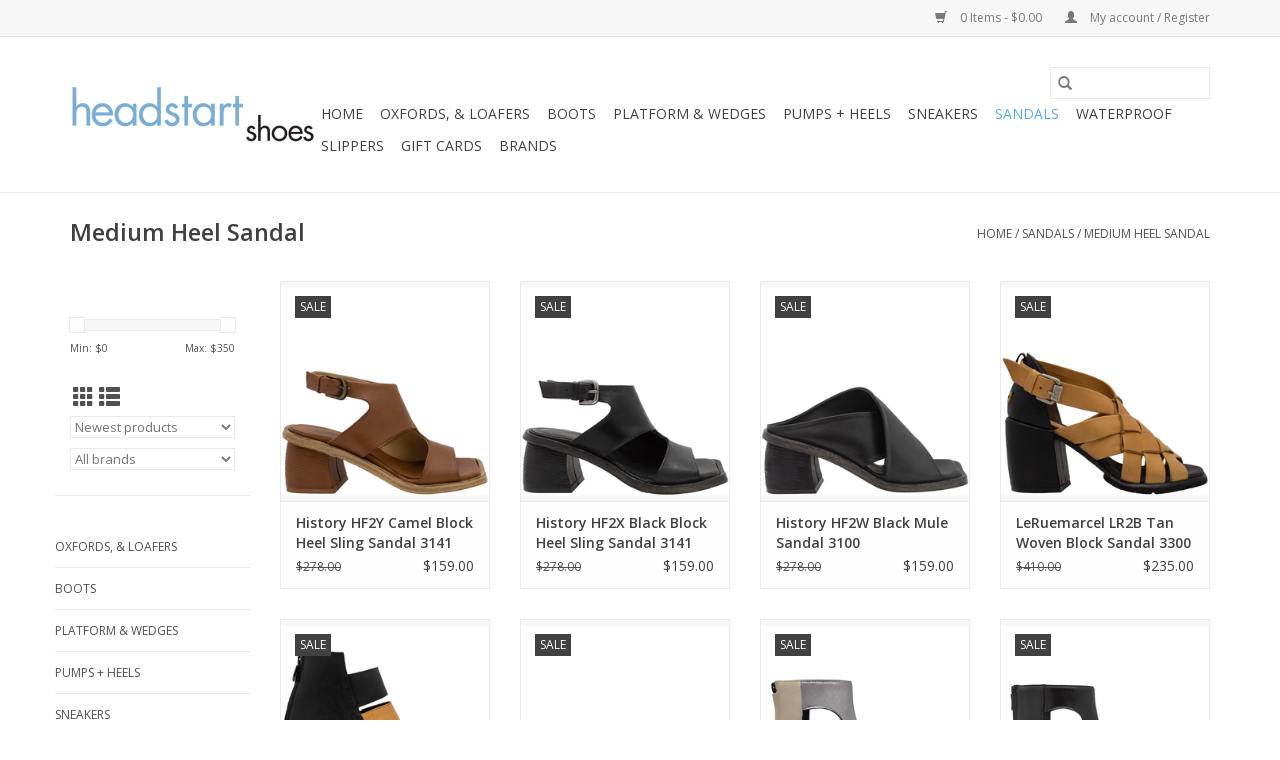

--- FILE ---
content_type: text/html;charset=utf-8
request_url: https://www.headstartshoes.com/sandals/medium-heel-sandal/
body_size: 9052
content:
<!DOCTYPE html>
<html lang="en">
  <head>
    <meta charset="utf-8"/>
<!-- [START] 'blocks/head.rain' -->
<!--

  (c) 2008-2026 Lightspeed Netherlands B.V.
  http://www.lightspeedhq.com
  Generated: 21-01-2026 @ 17:34:02

-->
<link rel="canonical" href="https://www.headstartshoes.com/sandals/medium-heel-sandal/"/>
<link rel="next" href="https://www.headstartshoes.com/sandals/medium-heel-sandal/page2.html"/>
<link rel="alternate" href="https://www.headstartshoes.com/index.rss" type="application/rss+xml" title="New products"/>
<meta name="robots" content="noodp,noydir"/>
<meta property="og:url" content="https://www.headstartshoes.com/sandals/medium-heel-sandal/?source=facebook"/>
<meta property="og:site_name" content="Head Start Shoes"/>
<meta property="og:title" content="Medium Heel Sandal"/>
<meta property="og:description" content="High-end Italian designer footwear in unique styles, offered in a modern boutique setting"/>
<!--[if lt IE 9]>
<script src="https://cdn.shoplightspeed.com/assets/html5shiv.js?2025-02-20"></script>
<![endif]-->
<!-- [END] 'blocks/head.rain' -->
    <title>Medium Heel Sandal - Head Start Shoes</title>
    <meta name="description" content="High-end Italian designer footwear in unique styles, offered in a modern boutique setting" />
    <meta name="keywords" content="Medium, Heel, Sandal, head start shoes, head start, italian shoes, italian footwear, italian boots, italian women&#039;s shoes, philadelphia shoe stores, philadelphia shoes, philadelphia boots, high quality shoes, leather shoes, leather boots, ChieMihara" />
    <meta http-equiv="X-UA-Compatible" content="IE=edge,chrome=1">
    <meta name="viewport" content="width=device-width, initial-scale=1.0">
    <meta name="apple-mobile-web-app-capable" content="yes">
    <meta name="apple-mobile-web-app-status-bar-style" content="black">

    <link rel="shortcut icon" href="https://cdn.shoplightspeed.com/shops/642501/themes/3581/v/159588/assets/favicon.ico?20210107202504" type="image/x-icon" />
    <link href='//fonts.googleapis.com/css?family=Open%20Sans:400,300,600' rel='stylesheet' type='text/css'>
    <link href='//fonts.googleapis.com/css?family=Open%20Sans:400,300,600' rel='stylesheet' type='text/css'>
    <link rel="shortcut icon" href="https://cdn.shoplightspeed.com/shops/642501/themes/3581/v/159588/assets/favicon.ico?20210107202504" type="image/x-icon" />
    <link rel="stylesheet" href="https://cdn.shoplightspeed.com/shops/642501/themes/3581/assets/bootstrap-min.css?2021071120321020200921071828" />
    <link rel="stylesheet" href="https://cdn.shoplightspeed.com/shops/642501/themes/3581/assets/style.css?2021071120321020200921071828" />
    <link rel="stylesheet" href="https://cdn.shoplightspeed.com/shops/642501/themes/3581/assets/settings.css?2021071120321020200921071828" />
    <link rel="stylesheet" href="https://cdn.shoplightspeed.com/assets/gui-2-0.css?2025-02-20" />
    <link rel="stylesheet" href="https://cdn.shoplightspeed.com/assets/gui-responsive-2-0.css?2025-02-20" />
    <link rel="stylesheet" href="https://cdn.shoplightspeed.com/shops/642501/themes/3581/assets/custom.css?2021071120321020200921071828" />
    
    <script src="https://cdn.shoplightspeed.com/assets/jquery-1-9-1.js?2025-02-20"></script>
    <script src="https://cdn.shoplightspeed.com/assets/jquery-ui-1-10-1.js?2025-02-20"></script>

    <script type="text/javascript" src="https://cdn.shoplightspeed.com/shops/642501/themes/3581/assets/global.js?2021071120321020200921071828"></script>
		<script type="text/javascript" src="https://cdn.shoplightspeed.com/shops/642501/themes/3581/assets/bootstrap-min.js?2021071120321020200921071828"></script>
    <script type="text/javascript" src="https://cdn.shoplightspeed.com/shops/642501/themes/3581/assets/jcarousel.js?2021071120321020200921071828"></script>
    <script type="text/javascript" src="https://cdn.shoplightspeed.com/assets/gui.js?2025-02-20"></script>
    <script type="text/javascript" src="https://cdn.shoplightspeed.com/assets/gui-responsive-2-0.js?2025-02-20"></script>

    <script type="text/javascript" src="https://cdn.shoplightspeed.com/shops/642501/themes/3581/assets/share42.js?2021071120321020200921071828"></script>

    <!--[if lt IE 9]>
    <link rel="stylesheet" href="https://cdn.shoplightspeed.com/shops/642501/themes/3581/assets/style-ie.css?2021071120321020200921071828" />
    <![endif]-->
    <link rel="stylesheet" media="print" href="https://cdn.shoplightspeed.com/shops/642501/themes/3581/assets/print-min.css?2021071120321020200921071828" />
  </head>
  <body>
    <header>
  <div class="topnav">
    <div class="container">
      
      <div class="right">
        <span role="region" aria-label="Cart">
          <a href="https://www.headstartshoes.com/cart/" title="Cart" class="cart">
            <span class="glyphicon glyphicon-shopping-cart"></span>
            0 Items - $0.00
          </a>
        </span>
        <span>
          <a href="https://www.headstartshoes.com/account/" title="My account" class="my-account">
            <span class="glyphicon glyphicon-user"></span>
                        	My account / Register
                      </a>
        </span>
      </div>
    </div>
  </div>

  <div class="navigation container">
    <div class="align">
      <div class="burger">
        <button type="button" aria-label="Open menu">
          <img src="https://cdn.shoplightspeed.com/shops/642501/themes/3581/assets/hamburger.png?20210623201049" width="32" height="32" alt="Menu">
        </button>
      </div>

              <div class="vertical logo">
          <a href="https://www.headstartshoes.com/" title="High-end Italian designer footwear">
            <img src="https://cdn.shoplightspeed.com/shops/642501/themes/3581/v/159588/assets/logo.png?20210107202504" alt="High-end Italian designer footwear" />
          </a>
        </div>
      
      <nav class="nonbounce desktop vertical">
        <form action="https://www.headstartshoes.com/search/" method="get" id="formSearch" role="search">
          <input type="text" name="q" autocomplete="off" value="" aria-label="Search" />
          <button type="submit" class="search-btn" title="Search">
            <span class="glyphicon glyphicon-search"></span>
          </button>
        </form>
        <ul region="navigation" aria-label=Navigation menu>
          <li class="item home ">
            <a class="itemLink" href="https://www.headstartshoes.com/">Home</a>
          </li>
          
                    	<li class="item sub">
              <a class="itemLink" href="https://www.headstartshoes.com/oxfords-loafers/" title=" Oxfords, &amp; Loafers">
                 Oxfords, &amp; Loafers
              </a>
                            	<span class="glyphicon glyphicon-play"></span>
                <ul class="subnav">
                                      <li class="subitem">
                      <a class="subitemLink" href="https://www.headstartshoes.com/oxfords-loafers/medium-heel/" title="Medium Heel">Medium Heel</a>
                                          </li>
                	                    <li class="subitem">
                      <a class="subitemLink" href="https://www.headstartshoes.com/oxfords-loafers/loafers/" title="Loafers">Loafers</a>
                                              <ul class="subnav">
                                                      <li class="subitem">
                              <a class="subitemLink" href="https://www.headstartshoes.com/oxfords-loafers/loafers/loafer-medium-heel/" title="Loafer Medium Heel">Loafer Medium Heel</a>
                            </li>
                                                  </ul>
                                          </li>
                	                    <li class="subitem">
                      <a class="subitemLink" href="https://www.headstartshoes.com/oxfords-loafers/oxfords/" title="Oxfords">Oxfords</a>
                                              <ul class="subnav">
                                                      <li class="subitem">
                              <a class="subitemLink" href="https://www.headstartshoes.com/oxfords-loafers/oxfords/oxford-tread-sole/" title="Oxford Tread Sole">Oxford Tread Sole</a>
                            </li>
                                                  </ul>
                                          </li>
                	                    <li class="subitem">
                      <a class="subitemLink" href="https://www.headstartshoes.com/oxfords-loafers/flats/" title="Flats">Flats</a>
                                              <ul class="subnav">
                                                      <li class="subitem">
                              <a class="subitemLink" href="https://www.headstartshoes.com/oxfords-loafers/flats/ballerinas/" title="Ballerinas">Ballerinas</a>
                            </li>
                                                      <li class="subitem">
                              <a class="subitemLink" href="https://www.headstartshoes.com/oxfords-loafers/flats/mary-janes/" title="Mary Janes">Mary Janes</a>
                            </li>
                                                  </ul>
                                          </li>
                	              	</ul>
                          </li>
                    	<li class="item sub">
              <a class="itemLink" href="https://www.headstartshoes.com/boots/" title="Boots">
                Boots
              </a>
                            	<span class="glyphicon glyphicon-play"></span>
                <ul class="subnav">
                                      <li class="subitem">
                      <a class="subitemLink" href="https://www.headstartshoes.com/boots/ankle-boots/" title="Ankle Boots">Ankle Boots</a>
                                          </li>
                	                    <li class="subitem">
                      <a class="subitemLink" href="https://www.headstartshoes.com/boots/mid-calf-boots/" title="Mid-Calf Boots">Mid-Calf Boots</a>
                                          </li>
                	                    <li class="subitem">
                      <a class="subitemLink" href="https://www.headstartshoes.com/boots/lace-up-boots/" title="Lace up boots ">Lace up boots </a>
                                          </li>
                	                    <li class="subitem">
                      <a class="subitemLink" href="https://www.headstartshoes.com/boots/knee-boots/" title="Knee Boots">Knee Boots</a>
                                          </li>
                	                    <li class="subitem">
                      <a class="subitemLink" href="https://www.headstartshoes.com/boots/chelsea-boot/" title="Chelsea Boot">Chelsea Boot</a>
                                          </li>
                	                    <li class="subitem">
                      <a class="subitemLink" href="https://www.headstartshoes.com/boots/over-the-knee-boots/" title="Over The Knee Boots">Over The Knee Boots</a>
                                          </li>
                	                    <li class="subitem">
                      <a class="subitemLink" href="https://www.headstartshoes.com/boots/western-boots/" title="Western Boots">Western Boots</a>
                                          </li>
                	                    <li class="subitem">
                      <a class="subitemLink" href="https://www.headstartshoes.com/boots/tread-soles/" title="Tread Soles">Tread Soles</a>
                                          </li>
                	                    <li class="subitem">
                      <a class="subitemLink" href="https://www.headstartshoes.com/boots/kitten-heel-boots/" title="Kitten Heel Boots">Kitten Heel Boots</a>
                                          </li>
                	              	</ul>
                          </li>
                    	<li class="item sub">
              <a class="itemLink" href="https://www.headstartshoes.com/platform-wedges/" title="Platform &amp; Wedges">
                Platform &amp; Wedges
              </a>
                            	<span class="glyphicon glyphicon-play"></span>
                <ul class="subnav">
                                      <li class="subitem">
                      <a class="subitemLink" href="https://www.headstartshoes.com/platform-wedges/wedge/" title="Wedge">Wedge</a>
                                              <ul class="subnav">
                                                      <li class="subitem">
                              <a class="subitemLink" href="https://www.headstartshoes.com/platform-wedges/wedge/fisherman-wedge-sling-back/" title="Fisherman Wedge Sling Back">Fisherman Wedge Sling Back</a>
                            </li>
                                                      <li class="subitem">
                              <a class="subitemLink" href="https://www.headstartshoes.com/platform-wedges/wedge/buckled-wedge/" title="Buckled Wedge">Buckled Wedge</a>
                            </li>
                                                  </ul>
                                          </li>
                	                    <li class="subitem">
                      <a class="subitemLink" href="https://www.headstartshoes.com/platform-wedges/platform/" title="Platform">Platform</a>
                                              <ul class="subnav">
                                                      <li class="subitem">
                              <a class="subitemLink" href="https://www.headstartshoes.com/platform-wedges/platform/platform-loafers/" title="Platform Loafers">Platform Loafers</a>
                            </li>
                                                      <li class="subitem">
                              <a class="subitemLink" href="https://www.headstartshoes.com/platform-wedges/platform/platform-sandals/" title="Platform Sandals">Platform Sandals</a>
                            </li>
                                                      <li class="subitem">
                              <a class="subitemLink" href="https://www.headstartshoes.com/platform-wedges/platform/platform-mules/" title="Platform Mules">Platform Mules</a>
                            </li>
                                                      <li class="subitem">
                              <a class="subitemLink" href="https://www.headstartshoes.com/platform-wedges/platform/platform-ankle-boots/" title="Platform Ankle Boots">Platform Ankle Boots</a>
                            </li>
                                                  </ul>
                                          </li>
                	                    <li class="subitem">
                      <a class="subitemLink" href="https://www.headstartshoes.com/platform-wedges/flatform/" title="Flatform">Flatform</a>
                                          </li>
                	              	</ul>
                          </li>
                    	<li class="item sub">
              <a class="itemLink" href="https://www.headstartshoes.com/pumps-heels/" title="Pumps + Heels">
                Pumps + Heels
              </a>
                            	<span class="glyphicon glyphicon-play"></span>
                <ul class="subnav">
                                      <li class="subitem">
                      <a class="subitemLink" href="https://www.headstartshoes.com/pumps-heels/mary-janes/" title="Mary Janes">Mary Janes</a>
                                          </li>
                	                    <li class="subitem">
                      <a class="subitemLink" href="https://www.headstartshoes.com/pumps-heels/low-heel/" title="Low Heel ">Low Heel </a>
                                          </li>
                	                    <li class="subitem">
                      <a class="subitemLink" href="https://www.headstartshoes.com/pumps-heels/mid-heel/" title="Mid Heel">Mid Heel</a>
                                          </li>
                	                    <li class="subitem">
                      <a class="subitemLink" href="https://www.headstartshoes.com/pumps-heels/sling-back/" title="Sling Back">Sling Back</a>
                                          </li>
                	                    <li class="subitem">
                      <a class="subitemLink" href="https://www.headstartshoes.com/pumps-heels/high-heel/" title="High Heel">High Heel</a>
                                          </li>
                	                    <li class="subitem">
                      <a class="subitemLink" href="https://www.headstartshoes.com/pumps-heels/kitten-heel-pumps/" title="Kitten Heel Pumps">Kitten Heel Pumps</a>
                                          </li>
                	              	</ul>
                          </li>
                    	<li class="item">
              <a class="itemLink" href="https://www.headstartshoes.com/sneakers/" title="Sneakers">
                Sneakers
              </a>
                          </li>
                    	<li class="item sub active">
              <a class="itemLink" href="https://www.headstartshoes.com/sandals/" title="Sandals">
                Sandals
              </a>
                            	<span class="glyphicon glyphicon-play"></span>
                <ul class="subnav">
                                      <li class="subitem">
                      <a class="subitemLink" href="https://www.headstartshoes.com/sandals/medium-heel-sandal/" title="Medium Heel Sandal">Medium Heel Sandal</a>
                                              <ul class="subnav">
                                                      <li class="subitem">
                              <a class="subitemLink" href="https://www.headstartshoes.com/sandals/medium-heel-sandal/fisherman/" title="Fisherman">Fisherman</a>
                            </li>
                                                  </ul>
                                          </li>
                	                    <li class="subitem">
                      <a class="subitemLink" href="https://www.headstartshoes.com/sandals/mules/" title="Mules">Mules</a>
                                              <ul class="subnav">
                                                      <li class="subitem">
                              <a class="subitemLink" href="https://www.headstartshoes.com/sandals/mules/mule-with-heel/" title="Mule With Heel">Mule With Heel</a>
                            </li>
                                                  </ul>
                                          </li>
                	                    <li class="subitem">
                      <a class="subitemLink" href="https://www.headstartshoes.com/sandals/flat-sandal/" title="Flat Sandal">Flat Sandal</a>
                                              <ul class="subnav">
                                                      <li class="subitem">
                              <a class="subitemLink" href="https://www.headstartshoes.com/sandals/flat-sandal/ankle-strap-sandal/" title="Ankle Strap Sandal">Ankle Strap Sandal</a>
                            </li>
                                                      <li class="subitem">
                              <a class="subitemLink" href="https://www.headstartshoes.com/sandals/flat-sandal/footbed-sandal/" title="Footbed Sandal">Footbed Sandal</a>
                            </li>
                                                      <li class="subitem">
                              <a class="subitemLink" href="https://www.headstartshoes.com/sandals/flat-sandal/slingback-sandal/" title="Slingback Sandal">Slingback Sandal</a>
                            </li>
                                                      <li class="subitem">
                              <a class="subitemLink" href="https://www.headstartshoes.com/sandals/flat-sandal/fisherman/" title="Fisherman">Fisherman</a>
                            </li>
                                                  </ul>
                                          </li>
                	                    <li class="subitem">
                      <a class="subitemLink" href="https://www.headstartshoes.com/sandals/gladiator/" title="Gladiator">Gladiator</a>
                                          </li>
                	                    <li class="subitem">
                      <a class="subitemLink" href="https://www.headstartshoes.com/sandals/tread-sole-sandal/" title="Tread Sole Sandal">Tread Sole Sandal</a>
                                          </li>
                	              	</ul>
                          </li>
                    	<li class="item">
              <a class="itemLink" href="https://www.headstartshoes.com/waterproof/" title="Waterproof">
                Waterproof
              </a>
                          </li>
                    	<li class="item">
              <a class="itemLink" href="https://www.headstartshoes.com/slippers/" title="Slippers">
                Slippers
              </a>
                          </li>
          
                    <li class="item">
            <a class="itemLink" href="https://www.headstartshoes.com/giftcard/" title="Gift cards">Gift cards</a>
          </li>
          
          
                    	          		<li class="footerbrands item">
                <a class="itemLink" href="https://www.headstartshoes.com/brands/" title="Brands">
                  Brands
                </a>
          		</li>
          	          
                  </ul>

        <span class="glyphicon glyphicon-remove"></span>
      </nav>
    </div>
  </div>
</header>

    <div class="wrapper">
      <div class="container content" role="main">
                <div class="page-title row">
  <div class="col-sm-6 col-md-6">
    <h1>Medium Heel Sandal</h1>
  </div>
  <div class="col-sm-6 col-md-6 breadcrumbs text-right" role="nav" aria-label="Breadcrumbs">
  <a href="https://www.headstartshoes.com/" title="Home">Home</a>

      / <a href="https://www.headstartshoes.com/sandals/" >Sandals</a>
      / <a href="https://www.headstartshoes.com/sandals/medium-heel-sandal/" aria-current="true">Medium Heel Sandal</a>
  </div>

  </div>
<div class="products row">
  <div class="col-md-2 sidebar" role="complementary">
    <div class="row sort">
      <form action="https://www.headstartshoes.com/sandals/medium-heel-sandal/" method="get" id="filter_form" class="col-xs-12 col-sm-12">
        <input type="hidden" name="mode" value="grid" id="filter_form_mode" />
        <input type="hidden" name="limit" value="24" id="filter_form_limit" />
        <input type="hidden" name="sort" value="newest" id="filter_form_sort" />
        <input type="hidden" name="max" value="350" id="filter_form_max" />
        <input type="hidden" name="min" value="0" id="filter_form_min" />

        <div class="price-filter" aria-hidden="true">
          <div class="sidebar-filter-slider">
            <div id="collection-filter-price"></div>
          </div>
          <div class="price-filter-range clear">
            <div class="min">Min: $<span>0</span></div>
            <div class="max">Max: $<span>350</span></div>
          </div>
        </div>

        <div class="modes hidden-xs hidden-sm">
          <a href="?mode=grid" aria-label="Grid view"><i class="glyphicon glyphicon-th" role="presentation"></i></a>
          <a href="?mode=list" aria-label="List view"><i class="glyphicon glyphicon-th-list" role="presentation"></i></a>
        </div>

        <select name="sort" onchange="$('#formSortModeLimit').submit();" aria-label="Sort by">
                    	<option value="default">Default</option>
                    	<option value="popular">Popularity</option>
                    	<option value="newest" selected="selected">Newest products</option>
                    	<option value="lowest">Lowest price</option>
                    	<option value="highest">Highest price</option>
                    	<option value="asc">Name ascending</option>
                    	<option value="desc">Name descending</option>
                  </select>

                  <select name="brand" aria-label="Filter by Brand">
                        	<option value="0" selected="selected">All brands</option>
                        	<option value="2100566">Halmanera</option>
                        	<option value="3148096">History541</option>
                        	<option value="3558295">LeBohemien</option>
                        	<option value="3564066">LeRuemarcel</option>
                        	<option value="2100561">MaraBini</option>
                        	<option value="2100552">Moma</option>
                        	<option value="2100568">Now</option>
                        	<option value="3583534">Nuova</option>
                        	<option value="2100640">Strategia</option>
                      </select>
        
              </form>
  	</div>

    			<div class="row" role="navigation" aria-label="Categories">
				<ul>
  				    				<li class="item">
              <span class="arrow"></span>
              <a href="https://www.headstartshoes.com/oxfords-loafers/" class="itemLink"  title=" Oxfords, &amp; Loafers">
                 Oxfords, &amp; Loafers               </a>

                  				</li>
  				    				<li class="item">
              <span class="arrow"></span>
              <a href="https://www.headstartshoes.com/boots/" class="itemLink"  title="Boots">
                Boots               </a>

                  				</li>
  				    				<li class="item">
              <span class="arrow"></span>
              <a href="https://www.headstartshoes.com/platform-wedges/" class="itemLink"  title="Platform &amp; Wedges">
                Platform &amp; Wedges               </a>

                  				</li>
  				    				<li class="item">
              <span class="arrow"></span>
              <a href="https://www.headstartshoes.com/pumps-heels/" class="itemLink"  title="Pumps + Heels">
                Pumps + Heels               </a>

                  				</li>
  				    				<li class="item">
              <span class="arrow"></span>
              <a href="https://www.headstartshoes.com/sneakers/" class="itemLink"  title="Sneakers">
                Sneakers               </a>

                  				</li>
  				    				<li class="item">
              <span class="arrow"></span>
              <a href="https://www.headstartshoes.com/sandals/" class="itemLink active" aria-current="true" title="Sandals">
                Sandals               </a>

                  						<ul class="subnav">
      						      							<li class="subitem">
                      <span class="arrow "></span>
                      <a href="https://www.headstartshoes.com/sandals/medium-heel-sandal/" class="subitemLink active" aria-current="true" title="Medium Heel Sandal">
                        Medium Heel Sandal                       </a>
        							        								<ul class="subnav">
          								          									<li class="subitem">
                              <span class="arrow "></span>
                              <a href="https://www.headstartshoes.com/sandals/medium-heel-sandal/fisherman/" class="subitemLink"  title="Fisherman">
                                Fisherman                               </a>
                          	</li>
          								        								</ul>
        							      							</li>
      						      							<li class="subitem">
                      <span class="arrow "></span>
                      <a href="https://www.headstartshoes.com/sandals/mules/" class="subitemLink"  title="Mules">
                        Mules                       </a>
        							      							</li>
      						      							<li class="subitem">
                      <span class="arrow "></span>
                      <a href="https://www.headstartshoes.com/sandals/flat-sandal/" class="subitemLink"  title="Flat Sandal">
                        Flat Sandal                       </a>
        							      							</li>
      						      							<li class="subitem">
                      <span class="arrow "></span>
                      <a href="https://www.headstartshoes.com/sandals/gladiator/" class="subitemLink"  title="Gladiator">
                        Gladiator                       </a>
        							      							</li>
      						      							<li class="subitem">
                      <span class="arrow "></span>
                      <a href="https://www.headstartshoes.com/sandals/tread-sole-sandal/" class="subitemLink"  title="Tread Sole Sandal">
                        Tread Sole Sandal                       </a>
        							      							</li>
      						    						</ul>
    					    				</li>
  				    				<li class="item">
              <span class="arrow"></span>
              <a href="https://www.headstartshoes.com/waterproof/" class="itemLink"  title="Waterproof">
                Waterproof               </a>

                  				</li>
  				    				<li class="item">
              <span class="arrow"></span>
              <a href="https://www.headstartshoes.com/slippers/" class="itemLink"  title="Slippers">
                Slippers               </a>

                  				</li>
  				  			</ul>
      </div>
		  </div>

  <div class="col-sm-12 col-md-10" role="region" aria-label="Product Listing">
        	<div class="product col-xs-6 col-sm-3 col-md-3">
  <div class="image-wrap">
    <a href="https://www.headstartshoes.com/history-hf2y-camel-block-heel-sling-sandal-3141.html" title="History541 History HF2Y Camel Block Heel Sling Sandal 3141">
               <div class="sale-new">
        Sale
      </div>
                           <img src="https://cdn.shoplightspeed.com/shops/642501/files/70208382/262x276x2/history541-history-hf2y-camel-block-heel-sling-san.jpg" width="262" height="276" alt="History541 History HF2Y Camel Block Heel Sling Sandal 3141" title="History541 History HF2Y Camel Block Heel Sling Sandal 3141" />
                </a>

    <div class="description text-center">
      <a href="https://www.headstartshoes.com/history-hf2y-camel-block-heel-sling-sandal-3141.html" title="History541 History HF2Y Camel Block Heel Sling Sandal 3141">
                <div class="text">
                    History HF2Y Camel Block Heel Sling Sandal 3141
                  </div>
      </a>
      <a href="https://www.headstartshoes.com/cart/add/111993286/" class="cart">Add to cart</a>    </div>
  </div>

  <div class="info">
    <a href="https://www.headstartshoes.com/history-hf2y-camel-block-heel-sling-sandal-3141.html" title="History541 History HF2Y Camel Block Heel Sling Sandal 3141" class="title">
        History HF2Y Camel Block Heel Sling Sandal 3141     </a>

    <div class="left">
          <span class="old-price">$278.00</span>
          </div>
        <div class="right">
    
    $159.00 
   </div>
         </div>
</div>



        	<div class="product col-xs-6 col-sm-3 col-md-3">
  <div class="image-wrap">
    <a href="https://www.headstartshoes.com/history-hf2x-black-block-heel-sling-sandal-3141.html" title="History541 History HF2X Black Block Heel Sling Sandal 3141">
               <div class="sale-new">
        Sale
      </div>
                           <img src="https://cdn.shoplightspeed.com/shops/642501/files/70208375/262x276x2/history541-history-hf2x-black-block-heel-sling-san.jpg" width="262" height="276" alt="History541 History HF2X Black Block Heel Sling Sandal 3141" title="History541 History HF2X Black Block Heel Sling Sandal 3141" />
                </a>

    <div class="description text-center">
      <a href="https://www.headstartshoes.com/history-hf2x-black-block-heel-sling-sandal-3141.html" title="History541 History HF2X Black Block Heel Sling Sandal 3141">
                <div class="text">
                    History HF2X Black Block Heel Sling Sandal 3141
                  </div>
      </a>
      <a href="https://www.headstartshoes.com/cart/add/111976097/" class="cart">Add to cart</a>    </div>
  </div>

  <div class="info">
    <a href="https://www.headstartshoes.com/history-hf2x-black-block-heel-sling-sandal-3141.html" title="History541 History HF2X Black Block Heel Sling Sandal 3141" class="title">
        History HF2X Black Block Heel Sling Sandal 3141     </a>

    <div class="left">
          <span class="old-price">$278.00</span>
          </div>
        <div class="right">
    
    $159.00 
   </div>
         </div>
</div>


<div class="clearfix visible-xs"></div>

        	<div class="product col-xs-6 col-sm-3 col-md-3">
  <div class="image-wrap">
    <a href="https://www.headstartshoes.com/history-hf2w-black-mule-sandal-3100.html" title="History541 History HF2W Black Mule Sandal 3100">
               <div class="sale-new">
        Sale
      </div>
                           <img src="https://cdn.shoplightspeed.com/shops/642501/files/70208374/262x276x2/history541-history-hf2w-black-mule-sandal-3100.jpg" width="262" height="276" alt="History541 History HF2W Black Mule Sandal 3100" title="History541 History HF2W Black Mule Sandal 3100" />
                </a>

    <div class="description text-center">
      <a href="https://www.headstartshoes.com/history-hf2w-black-mule-sandal-3100.html" title="History541 History HF2W Black Mule Sandal 3100">
                <div class="text">
                    History HF2W Black Mule Sandal 3100
                  </div>
      </a>
      <a href="https://www.headstartshoes.com/cart/add/111976055/" class="cart">Add to cart</a>    </div>
  </div>

  <div class="info">
    <a href="https://www.headstartshoes.com/history-hf2w-black-mule-sandal-3100.html" title="History541 History HF2W Black Mule Sandal 3100" class="title">
        History HF2W Black Mule Sandal 3100     </a>

    <div class="left">
          <span class="old-price">$278.00</span>
          </div>
        <div class="right">
    
    $159.00 
   </div>
         </div>
</div>



        	<div class="product col-xs-6 col-sm-3 col-md-3">
  <div class="image-wrap">
    <a href="https://www.headstartshoes.com/leruemarcel-lr2b-tan-woven-block-sandal-3300.html" title="LeRuemarcel LeRuemarcel LR2B Tan Woven Block Sandal 3300">
               <div class="sale-new">
        Sale
      </div>
                           <img src="https://cdn.shoplightspeed.com/shops/642501/files/70175680/262x276x2/leruemarcel-leruemarcel-lr2b-tan-woven-block-sanda.jpg" width="262" height="276" alt="LeRuemarcel LeRuemarcel LR2B Tan Woven Block Sandal 3300" title="LeRuemarcel LeRuemarcel LR2B Tan Woven Block Sandal 3300" />
                </a>

    <div class="description text-center">
      <a href="https://www.headstartshoes.com/leruemarcel-lr2b-tan-woven-block-sandal-3300.html" title="LeRuemarcel LeRuemarcel LR2B Tan Woven Block Sandal 3300">
                <div class="text">
                    LeRuemarcel LR2B Tan Woven Block Sandal 3300
                  </div>
      </a>
      <a href="https://www.headstartshoes.com/cart/add/111881305/" class="cart">Add to cart</a>    </div>
  </div>

  <div class="info">
    <a href="https://www.headstartshoes.com/leruemarcel-lr2b-tan-woven-block-sandal-3300.html" title="LeRuemarcel LeRuemarcel LR2B Tan Woven Block Sandal 3300" class="title">
        LeRuemarcel LR2B Tan Woven Block Sandal 3300     </a>

    <div class="left">
          <span class="old-price">$410.00</span>
          </div>
        <div class="right">
    
    $235.00 
   </div>
         </div>
</div>


<div class="clearfix"></div>

        	<div class="product col-xs-6 col-sm-3 col-md-3">
  <div class="image-wrap">
    <a href="https://www.headstartshoes.com/leruemarcel-lr1x-black-tan-ivory-gladiator-heel-sa.html" title="LeRuemarcel LeRueMarcel LR1X Black/Tan/Ivory Gladiator Heel Sandal 2100">
               <div class="sale-new">
        Sale
      </div>
                           <img src="https://cdn.shoplightspeed.com/shops/642501/files/70143785/262x276x2/leruemarcel-leruemarcel-lr1x-black-tan-ivory-gladi.jpg" width="262" height="276" alt="LeRuemarcel LeRueMarcel LR1X Black/Tan/Ivory Gladiator Heel Sandal 2100" title="LeRuemarcel LeRueMarcel LR1X Black/Tan/Ivory Gladiator Heel Sandal 2100" />
                </a>

    <div class="description text-center">
      <a href="https://www.headstartshoes.com/leruemarcel-lr1x-black-tan-ivory-gladiator-heel-sa.html" title="LeRuemarcel LeRueMarcel LR1X Black/Tan/Ivory Gladiator Heel Sandal 2100">
                <div class="text">
                    LeRueMarcel LR1X Black/Tan/Ivory Gladiator Heel Sandal 2100
                  </div>
      </a>
      <a href="https://www.headstartshoes.com/cart/add/111876076/" class="cart">Add to cart</a>    </div>
  </div>

  <div class="info">
    <a href="https://www.headstartshoes.com/leruemarcel-lr1x-black-tan-ivory-gladiator-heel-sa.html" title="LeRuemarcel LeRueMarcel LR1X Black/Tan/Ivory Gladiator Heel Sandal 2100" class="title">
        LeRueMarcel LR1X Black/Tan/Ivory Gladiator Heel Sandal 2100     </a>

    <div class="left">
          <span class="old-price">$435.00</span>
          </div>
        <div class="right">
    
    $235.00 
   </div>
         </div>
</div>



        	<div class="product col-xs-6 col-sm-3 col-md-3">
  <div class="image-wrap">
    <a href="https://www.headstartshoes.com/lebohemien-b2u-latte-heel-sandal-2054.html" title="LeBohemien LeBohemien B2U Latte Heel Sandal 2054">
               <div class="sale-new">
        Sale
      </div>
                           <img src="https://cdn.shoplightspeed.com/shops/642501/files/69713644/262x276x2/lebohemien-lebohemien-b2u-latte-heel-sandal-2054.jpg" width="262" height="276" alt="LeBohemien LeBohemien B2U Latte Heel Sandal 2054" title="LeBohemien LeBohemien B2U Latte Heel Sandal 2054" />
                </a>

    <div class="description text-center">
      <a href="https://www.headstartshoes.com/lebohemien-b2u-latte-heel-sandal-2054.html" title="LeBohemien LeBohemien B2U Latte Heel Sandal 2054">
                <div class="text">
                    LeBohemien B2U Latte Heel Sandal 2054
                  </div>
      </a>
      <a href="https://www.headstartshoes.com/cart/add/111569989/" class="cart">Add to cart</a>    </div>
  </div>

  <div class="info">
    <a href="https://www.headstartshoes.com/lebohemien-b2u-latte-heel-sandal-2054.html" title="LeBohemien LeBohemien B2U Latte Heel Sandal 2054" class="title">
        LeBohemien B2U Latte Heel Sandal 2054     </a>

    <div class="left">
          <span class="old-price">$295.00</span>
          </div>
        <div class="right">
    
    $210.00 
   </div>
         </div>
</div>


<div class="clearfix visible-xs"></div>

        	<div class="product col-xs-6 col-sm-3 col-md-3">
  <div class="image-wrap">
    <a href="https://www.headstartshoes.com/copy-of-otherwoman-ow1h-silver-cut-out-ankle-boot.html" title="OtherWoman OW1H Silver Cut Out Ankle Boot 1051">
               <div class="sale-new">
        Sale
      </div>
                           <img src="https://cdn.shoplightspeed.com/shops/642501/files/69731763/262x276x2/otherwoman-ow1h-silver-cut-out-ankle-boot-1051.jpg" width="262" height="276" alt="OtherWoman OW1H Silver Cut Out Ankle Boot 1051" title="OtherWoman OW1H Silver Cut Out Ankle Boot 1051" />
                </a>

    <div class="description text-center">
      <a href="https://www.headstartshoes.com/copy-of-otherwoman-ow1h-silver-cut-out-ankle-boot.html" title="OtherWoman OW1H Silver Cut Out Ankle Boot 1051">
                <div class="text">
                    OtherWoman OW1H Silver Cut Out Ankle Boot 1051
                  </div>
      </a>
      <a href="https://www.headstartshoes.com/cart/add/111539105/" class="cart">Add to cart</a>    </div>
  </div>

  <div class="info">
    <a href="https://www.headstartshoes.com/copy-of-otherwoman-ow1h-silver-cut-out-ankle-boot.html" title="OtherWoman OW1H Silver Cut Out Ankle Boot 1051" class="title">
        OtherWoman OW1H Silver Cut Out Ankle Boot 1051     </a>

    <div class="left">
          <span class="old-price">$375.00</span>
          </div>
        <div class="right">
    
    $250.00 
   </div>
         </div>
</div>



        	<div class="product col-xs-6 col-sm-3 col-md-3">
  <div class="image-wrap">
    <a href="https://www.headstartshoes.com/otherwoman-ow1g-black-cut-out-ankle-boot-1051.html" title="OtherWoman OW1G Black Cut Out Ankle Boot 1051">
               <div class="sale-new">
        Sale
      </div>
                           <img src="https://cdn.shoplightspeed.com/shops/642501/files/69731761/262x276x2/otherwoman-ow1g-black-cut-out-ankle-boot-1051.jpg" width="262" height="276" alt="OtherWoman OW1G Black Cut Out Ankle Boot 1051" title="OtherWoman OW1G Black Cut Out Ankle Boot 1051" />
                </a>

    <div class="description text-center">
      <a href="https://www.headstartshoes.com/otherwoman-ow1g-black-cut-out-ankle-boot-1051.html" title="OtherWoman OW1G Black Cut Out Ankle Boot 1051">
                <div class="text">
                    OtherWoman OW1G Black Cut Out Ankle Boot 1051
                  </div>
      </a>
      <a href="https://www.headstartshoes.com/cart/add/111539091/" class="cart">Add to cart</a>    </div>
  </div>

  <div class="info">
    <a href="https://www.headstartshoes.com/otherwoman-ow1g-black-cut-out-ankle-boot-1051.html" title="OtherWoman OW1G Black Cut Out Ankle Boot 1051" class="title">
        OtherWoman OW1G Black Cut Out Ankle Boot 1051     </a>

    <div class="left">
          <span class="old-price">$375.00</span>
          </div>
        <div class="right">
    
    $250.00 
   </div>
         </div>
</div>


<div class="clearfix"></div>

        	<div class="product col-xs-6 col-sm-3 col-md-3">
  <div class="image-wrap">
    <a href="https://www.headstartshoes.com/nuova-n1w-tan-mule-with-block-heel-mona.html" title="Nuova Nuova N1W Tan Mule With Block Heel Mona">
                              <img src="https://cdn.shoplightspeed.com/shops/642501/files/69473295/262x276x2/nuova-nuova-n1w-tan-mule-with-block-heel-mona.jpg" width="262" height="276" alt="Nuova Nuova N1W Tan Mule With Block Heel Mona" title="Nuova Nuova N1W Tan Mule With Block Heel Mona" />
                </a>

    <div class="description text-center">
      <a href="https://www.headstartshoes.com/nuova-n1w-tan-mule-with-block-heel-mona.html" title="Nuova Nuova N1W Tan Mule With Block Heel Mona">
                <div class="text">
                    Nuova N1W Tan Mule With Block Heel Mona
                  </div>
      </a>
      <a href="https://www.headstartshoes.com/cart/add/111519064/" class="cart">Add to cart</a>    </div>
  </div>

  <div class="info">
    <a href="https://www.headstartshoes.com/nuova-n1w-tan-mule-with-block-heel-mona.html" title="Nuova Nuova N1W Tan Mule With Block Heel Mona" class="title">
        Nuova N1W Tan Mule With Block Heel Mona     </a>

    <div class="left">
    
    $154.00 
   </div>
         </div>
</div>



        	<div class="product col-xs-6 col-sm-3 col-md-3">
  <div class="image-wrap">
    <a href="https://www.headstartshoes.com/now-n46e-blue-cross-over-buckle-sandal-9220.html" title="Now Now N46E Blue Cross Over Buckle Sandal 9220">
               <div class="sale-new">
        Sale
      </div>
                           <img src="https://cdn.shoplightspeed.com/shops/642501/files/69466421/262x276x2/now-now-n46e-blue-cross-over-buckle-sandal-9220.jpg" width="262" height="276" alt="Now Now N46E Blue Cross Over Buckle Sandal 9220" title="Now Now N46E Blue Cross Over Buckle Sandal 9220" />
                </a>

    <div class="description text-center">
      <a href="https://www.headstartshoes.com/now-n46e-blue-cross-over-buckle-sandal-9220.html" title="Now Now N46E Blue Cross Over Buckle Sandal 9220">
                <div class="text">
                    Now N46E Blue Cross Over Buckle Sandal 9220
                  </div>
      </a>
      <a href="https://www.headstartshoes.com/cart/add/111261137/" class="cart">Add to cart</a>    </div>
  </div>

  <div class="info">
    <a href="https://www.headstartshoes.com/now-n46e-blue-cross-over-buckle-sandal-9220.html" title="Now Now N46E Blue Cross Over Buckle Sandal 9220" class="title">
        Now N46E Blue Cross Over Buckle Sandal 9220     </a>

    <div class="left">
          <span class="old-price">$368.00</span>
          </div>
        <div class="right">
    
    $200.00 
   </div>
         </div>
</div>


<div class="clearfix visible-xs"></div>

        	<div class="product col-xs-6 col-sm-3 col-md-3">
  <div class="image-wrap">
    <a href="https://www.headstartshoes.com/now-n46d-black-cross-over-buckle-sandal-9220.html" title="Now Now N46D Black Cross Over Buckle Sandal 9220">
               <div class="sale-new">
        Sale
      </div>
                           <img src="https://cdn.shoplightspeed.com/shops/642501/files/69466413/262x276x2/now-now-n46d-black-cross-over-buckle-sandal-9220.jpg" width="262" height="276" alt="Now Now N46D Black Cross Over Buckle Sandal 9220" title="Now Now N46D Black Cross Over Buckle Sandal 9220" />
                </a>

    <div class="description text-center">
      <a href="https://www.headstartshoes.com/now-n46d-black-cross-over-buckle-sandal-9220.html" title="Now Now N46D Black Cross Over Buckle Sandal 9220">
                <div class="text">
                    Now N46D Black Cross Over Buckle Sandal 9220
                  </div>
      </a>
      <a href="https://www.headstartshoes.com/cart/add/111261105/" class="cart">Add to cart</a>    </div>
  </div>

  <div class="info">
    <a href="https://www.headstartshoes.com/now-n46d-black-cross-over-buckle-sandal-9220.html" title="Now Now N46D Black Cross Over Buckle Sandal 9220" class="title">
        Now N46D Black Cross Over Buckle Sandal 9220     </a>

    <div class="left">
          <span class="old-price">$368.00</span>
          </div>
        <div class="right">
    
    $200.00 
   </div>
         </div>
</div>



        	<div class="product col-xs-6 col-sm-3 col-md-3">
  <div class="image-wrap">
    <a href="https://www.headstartshoes.com/now-n46c-taupe-cross-over-buckle-sandal-9220.html" title="Now Now N46C Taupe Cross Over Buckle Sandal 9220">
               <div class="sale-new">
        Sale
      </div>
                           <img src="https://cdn.shoplightspeed.com/shops/642501/files/69467404/262x276x2/now-now-n46c-taupe-cross-over-buckle-sandal-9220.jpg" width="262" height="276" alt="Now Now N46C Taupe Cross Over Buckle Sandal 9220" title="Now Now N46C Taupe Cross Over Buckle Sandal 9220" />
                </a>

    <div class="description text-center">
      <a href="https://www.headstartshoes.com/now-n46c-taupe-cross-over-buckle-sandal-9220.html" title="Now Now N46C Taupe Cross Over Buckle Sandal 9220">
                <div class="text">
                    Now N46C Taupe Cross Over Buckle Sandal 9220
                  </div>
      </a>
      <a href="https://www.headstartshoes.com/cart/add/111261036/" class="cart">Add to cart</a>    </div>
  </div>

  <div class="info">
    <a href="https://www.headstartshoes.com/now-n46c-taupe-cross-over-buckle-sandal-9220.html" title="Now Now N46C Taupe Cross Over Buckle Sandal 9220" class="title">
        Now N46C Taupe Cross Over Buckle Sandal 9220     </a>

    <div class="left">
          <span class="old-price">$368.00</span>
          </div>
        <div class="right">
    
    $200.00 
   </div>
         </div>
</div>


<div class="clearfix"></div>

        	<div class="product col-xs-6 col-sm-3 col-md-3">
  <div class="image-wrap">
    <a href="https://www.headstartshoes.com/elenaiachi-ei59e-red-back-zipper-open-toe-sandal-4.html" title="Strategia ElenaIachi EI59E Red Back Zipper Open Toe Sandal 4232">
               <div class="sale-new">
        Sale
      </div>
                           <img src="https://cdn.shoplightspeed.com/shops/642501/files/68921635/262x276x2/strategia-elenaiachi-ei59e-red-back-zipper-open-to.jpg" width="262" height="276" alt="Strategia ElenaIachi EI59E Red Back Zipper Open Toe Sandal 4232" title="Strategia ElenaIachi EI59E Red Back Zipper Open Toe Sandal 4232" />
                </a>

    <div class="description text-center">
      <a href="https://www.headstartshoes.com/elenaiachi-ei59e-red-back-zipper-open-toe-sandal-4.html" title="Strategia ElenaIachi EI59E Red Back Zipper Open Toe Sandal 4232">
                <div class="text">
                    ElenaIachi EI59E Red Back Zipper Open Toe Sandal 4232
                  </div>
      </a>
      <a href="https://www.headstartshoes.com/cart/add/110806436/" class="cart">Add to cart</a>    </div>
  </div>

  <div class="info">
    <a href="https://www.headstartshoes.com/elenaiachi-ei59e-red-back-zipper-open-toe-sandal-4.html" title="Strategia ElenaIachi EI59E Red Back Zipper Open Toe Sandal 4232" class="title">
        ElenaIachi EI59E Red Back Zipper Open Toe Sandal 4232     </a>

    <div class="left">
          <span class="old-price">$470.00</span>
          </div>
        <div class="right">
    
    $325.00 
   </div>
         </div>
</div>



        	<div class="product col-xs-6 col-sm-3 col-md-3">
  <div class="image-wrap">
    <a href="https://www.headstartshoes.com/elenaiachi-ei59d-black-back-zipper-open-toe-sandal.html" title="Strategia Strategia  EI59D Black Back Zipper Open Toe Sandal 4232">
               <div class="sale-new">
        Sale
      </div>
                           <img src="https://cdn.shoplightspeed.com/shops/642501/files/68921620/262x276x2/strategia-strategia-ei59d-black-back-zipper-open-t.jpg" width="262" height="276" alt="Strategia Strategia  EI59D Black Back Zipper Open Toe Sandal 4232" title="Strategia Strategia  EI59D Black Back Zipper Open Toe Sandal 4232" />
                </a>

    <div class="description text-center">
      <a href="https://www.headstartshoes.com/elenaiachi-ei59d-black-back-zipper-open-toe-sandal.html" title="Strategia Strategia  EI59D Black Back Zipper Open Toe Sandal 4232">
                <div class="text">
                    Strategia  EI59D Black Back Zipper Open Toe Sandal 4232
                  </div>
      </a>
      <a href="https://www.headstartshoes.com/cart/add/110805894/" class="cart">Add to cart</a>    </div>
  </div>

  <div class="info">
    <a href="https://www.headstartshoes.com/elenaiachi-ei59d-black-back-zipper-open-toe-sandal.html" title="Strategia Strategia  EI59D Black Back Zipper Open Toe Sandal 4232" class="title">
        Strategia  EI59D Black Back Zipper Open Toe Sandal 4232     </a>

    <div class="left">
          <span class="old-price">$470.00</span>
          </div>
        <div class="right">
    
    $325.00 
   </div>
         </div>
</div>


<div class="clearfix visible-xs"></div>

        	<div class="product col-xs-6 col-sm-3 col-md-3">
  <div class="image-wrap">
    <a href="https://www.headstartshoes.com/elenaiachi-ei59c-taupe-suede-ankle-strap-sandal-ro.html" title="Strategia Strategia EI59C Camel Ankle Strap Sandal  Round Heel 4227">
               <div class="sale-new">
        Sale
      </div>
                           <img src="https://cdn.shoplightspeed.com/shops/642501/files/68921610/262x276x2/strategia-strategia-ei59c-camel-ankle-strap-sandal.jpg" width="262" height="276" alt="Strategia Strategia EI59C Camel Ankle Strap Sandal  Round Heel 4227" title="Strategia Strategia EI59C Camel Ankle Strap Sandal  Round Heel 4227" />
                </a>

    <div class="description text-center">
      <a href="https://www.headstartshoes.com/elenaiachi-ei59c-taupe-suede-ankle-strap-sandal-ro.html" title="Strategia Strategia EI59C Camel Ankle Strap Sandal  Round Heel 4227">
                <div class="text">
                    Strategia EI59C Camel Ankle Strap Sandal  Round Heel 4227
                  </div>
      </a>
      <a href="https://www.headstartshoes.com/cart/add/110802767/" class="cart">Add to cart</a>    </div>
  </div>

  <div class="info">
    <a href="https://www.headstartshoes.com/elenaiachi-ei59c-taupe-suede-ankle-strap-sandal-ro.html" title="Strategia Strategia EI59C Camel Ankle Strap Sandal  Round Heel 4227" class="title">
        Strategia EI59C Camel Ankle Strap Sandal  Round Heel 4227     </a>

    <div class="left">
          <span class="old-price">$436.00</span>
          </div>
        <div class="right">
    
    $325.00 
   </div>
         </div>
</div>



        	<div class="product col-xs-6 col-sm-3 col-md-3">
  <div class="image-wrap">
    <a href="https://www.headstartshoes.com/elenaiachi-ei59b-black-ankle-strap-sandal-4227.html" title="Strategia Strategia EI59B Black Ankle Strap Sandal Stack Round Heel 4227">
               <div class="sale-new">
        Sale
      </div>
                           <img src="https://cdn.shoplightspeed.com/shops/642501/files/68921601/262x276x2/strategia-strategia-ei59b-black-ankle-strap-sandal.jpg" width="262" height="276" alt="Strategia Strategia EI59B Black Ankle Strap Sandal Stack Round Heel 4227" title="Strategia Strategia EI59B Black Ankle Strap Sandal Stack Round Heel 4227" />
                </a>

    <div class="description text-center">
      <a href="https://www.headstartshoes.com/elenaiachi-ei59b-black-ankle-strap-sandal-4227.html" title="Strategia Strategia EI59B Black Ankle Strap Sandal Stack Round Heel 4227">
                <div class="text">
                    Strategia EI59B Black Ankle Strap Sandal Stack Round Heel 4227
                  </div>
      </a>
      <a href="https://www.headstartshoes.com/cart/add/110801438/" class="cart">Add to cart</a>    </div>
  </div>

  <div class="info">
    <a href="https://www.headstartshoes.com/elenaiachi-ei59b-black-ankle-strap-sandal-4227.html" title="Strategia Strategia EI59B Black Ankle Strap Sandal Stack Round Heel 4227" class="title">
        Strategia EI59B Black Ankle Strap Sandal Stack Round Heel 4227     </a>

    <div class="left">
          <span class="old-price">$436.00</span>
          </div>
        <div class="right">
    
    $325.00 
   </div>
         </div>
</div>


<div class="clearfix"></div>

        	<div class="product col-xs-6 col-sm-3 col-md-3">
  <div class="image-wrap">
    <a href="https://www.headstartshoes.com/halmanera-h49r-red-glaze-strap-sandal-4017.html" title="Halmanera Halmanera H49R Red Glaze Strap Sandal 4017">
               <div class="sale-new">
        Sale
      </div>
                           <img src="https://cdn.shoplightspeed.com/shops/642501/files/68804600/262x276x2/halmanera-halmanera-h49r-red-glaze-strap-sandal-40.jpg" width="262" height="276" alt="Halmanera Halmanera H49R Red Glaze Strap Sandal 4017" title="Halmanera Halmanera H49R Red Glaze Strap Sandal 4017" />
                </a>

    <div class="description text-center">
      <a href="https://www.headstartshoes.com/halmanera-h49r-red-glaze-strap-sandal-4017.html" title="Halmanera Halmanera H49R Red Glaze Strap Sandal 4017">
                <div class="text">
                    Halmanera H49R Red Glaze Strap Sandal 4017
                  </div>
      </a>
      <a href="https://www.headstartshoes.com/cart/add/110658710/" class="cart">Add to cart</a>    </div>
  </div>

  <div class="info">
    <a href="https://www.headstartshoes.com/halmanera-h49r-red-glaze-strap-sandal-4017.html" title="Halmanera Halmanera H49R Red Glaze Strap Sandal 4017" class="title">
        Halmanera H49R Red Glaze Strap Sandal 4017     </a>

    <div class="left">
          <span class="old-price">$365.00</span>
          </div>
        <div class="right">
    
    $260.00 
   </div>
         </div>
</div>



        	<div class="product col-xs-6 col-sm-3 col-md-3">
  <div class="image-wrap">
    <a href="https://www.headstartshoes.com/halmanera-h49q-black-strap-sandal-4017.html" title="Halmanera Halmanera H49Q  Black Glaze Strap Sandal 4017">
               <div class="sale-new">
        Sale
      </div>
                           <img src="https://cdn.shoplightspeed.com/shops/642501/files/68804508/262x276x2/halmanera-halmanera-h49q-black-glaze-strap-sandal.jpg" width="262" height="276" alt="Halmanera Halmanera H49Q  Black Glaze Strap Sandal 4017" title="Halmanera Halmanera H49Q  Black Glaze Strap Sandal 4017" />
                </a>

    <div class="description text-center">
      <a href="https://www.headstartshoes.com/halmanera-h49q-black-strap-sandal-4017.html" title="Halmanera Halmanera H49Q  Black Glaze Strap Sandal 4017">
                <div class="text">
                    Halmanera H49Q  Black Glaze Strap Sandal 4017
                  </div>
      </a>
      <a href="https://www.headstartshoes.com/cart/add/110652275/" class="cart">Add to cart</a>    </div>
  </div>

  <div class="info">
    <a href="https://www.headstartshoes.com/halmanera-h49q-black-strap-sandal-4017.html" title="Halmanera Halmanera H49Q  Black Glaze Strap Sandal 4017" class="title">
        Halmanera H49Q  Black Glaze Strap Sandal 4017     </a>

    <div class="left">
          <span class="old-price">$365.00</span>
          </div>
        <div class="right">
    
    $260.00 
   </div>
         </div>
</div>


<div class="clearfix visible-xs"></div>

        	<div class="product col-xs-6 col-sm-3 col-md-3">
  <div class="image-wrap">
    <a href="https://www.headstartshoes.com/halmanera-h49o-black-t-strap-sandal-with-heel-4015.html" title="Halmanera Halmanera H49O Black T-Strap Sandal With Heel 4015">
               <div class="sale-new">
        Sale
      </div>
                           <img src="https://cdn.shoplightspeed.com/shops/642501/files/68804715/262x276x2/halmanera-halmanera-h49o-black-t-strap-sandal-with.jpg" width="262" height="276" alt="Halmanera Halmanera H49O Black T-Strap Sandal With Heel 4015" title="Halmanera Halmanera H49O Black T-Strap Sandal With Heel 4015" />
                </a>

    <div class="description text-center">
      <a href="https://www.headstartshoes.com/halmanera-h49o-black-t-strap-sandal-with-heel-4015.html" title="Halmanera Halmanera H49O Black T-Strap Sandal With Heel 4015">
                <div class="text">
                    Halmanera H49O Black T-Strap Sandal With Heel 4015
                  </div>
      </a>
      <a href="https://www.headstartshoes.com/cart/add/110613938/" class="cart">Add to cart</a>    </div>
  </div>

  <div class="info">
    <a href="https://www.headstartshoes.com/halmanera-h49o-black-t-strap-sandal-with-heel-4015.html" title="Halmanera Halmanera H49O Black T-Strap Sandal With Heel 4015" class="title">
        Halmanera H49O Black T-Strap Sandal With Heel 4015     </a>

    <div class="left">
          <span class="old-price">$374.00</span>
          </div>
        <div class="right">
    
    $260.00 
   </div>
         </div>
</div>



        	<div class="product col-xs-6 col-sm-3 col-md-3">
  <div class="image-wrap">
    <a href="https://www.headstartshoes.com/halmanera-h49n-gold-t-strap-sandal-with-heel-4015.html" title="Halmanera Halmanera H49N Gold T-Strap Sandal With Heel 4015">
               <div class="sale-new">
        Sale
      </div>
                           <img src="https://cdn.shoplightspeed.com/shops/642501/files/68804161/262x276x2/halmanera-halmanera-h49n-gold-t-strap-sandal-with.jpg" width="262" height="276" alt="Halmanera Halmanera H49N Gold T-Strap Sandal With Heel 4015" title="Halmanera Halmanera H49N Gold T-Strap Sandal With Heel 4015" />
                </a>

    <div class="description text-center">
      <a href="https://www.headstartshoes.com/halmanera-h49n-gold-t-strap-sandal-with-heel-4015.html" title="Halmanera Halmanera H49N Gold T-Strap Sandal With Heel 4015">
                <div class="text">
                    Halmanera H49N Gold T-Strap Sandal With Heel 4015
                  </div>
      </a>
      <a href="https://www.headstartshoes.com/cart/add/110613265/" class="cart">Add to cart</a>    </div>
  </div>

  <div class="info">
    <a href="https://www.headstartshoes.com/halmanera-h49n-gold-t-strap-sandal-with-heel-4015.html" title="Halmanera Halmanera H49N Gold T-Strap Sandal With Heel 4015" class="title">
        Halmanera H49N Gold T-Strap Sandal With Heel 4015     </a>

    <div class="left">
          <span class="old-price">$374.00</span>
          </div>
        <div class="right">
    
    $260.00 
   </div>
         </div>
</div>


<div class="clearfix"></div>

        	<div class="product col-xs-6 col-sm-3 col-md-3">
  <div class="image-wrap">
    <a href="https://www.headstartshoes.com/moma-ma11t-sling-tan-fisherman-sandal-34546.html" title="Moma Moma MA11T T an Sling Fisherman Sandal 3454">
               <div class="sale-new">
        Sale
      </div>
                           <img src="https://cdn.shoplightspeed.com/shops/642501/files/68826186/262x276x2/moma-moma-ma11t-t-an-sling-fisherman-sandal-3454.jpg" width="262" height="276" alt="Moma Moma MA11T T an Sling Fisherman Sandal 3454" title="Moma Moma MA11T T an Sling Fisherman Sandal 3454" />
                </a>

    <div class="description text-center">
      <a href="https://www.headstartshoes.com/moma-ma11t-sling-tan-fisherman-sandal-34546.html" title="Moma Moma MA11T T an Sling Fisherman Sandal 3454">
                <div class="text">
                    Moma MA11T T an Sling Fisherman Sandal 3454
                  </div>
      </a>
      <a href="https://www.headstartshoes.com/cart/add/110530045/" class="cart">Add to cart</a>    </div>
  </div>

  <div class="info">
    <a href="https://www.headstartshoes.com/moma-ma11t-sling-tan-fisherman-sandal-34546.html" title="Moma Moma MA11T T an Sling Fisherman Sandal 3454" class="title">
        Moma MA11T T an Sling Fisherman Sandal 3454     </a>

    <div class="left">
          <span class="old-price">$435.00</span>
          </div>
        <div class="right">
    
    $300.00 
   </div>
         </div>
</div>



        	<div class="product col-xs-6 col-sm-3 col-md-3">
  <div class="image-wrap">
    <a href="https://www.headstartshoes.com/moma-ma11s-black-sling-fisherman-sandal-3454.html" title="Moma Moma MA11S Black Sling Fisherman Sandal 3454">
               <div class="sale-new">
        Sale
      </div>
                           <img src="https://cdn.shoplightspeed.com/shops/642501/files/68826184/262x276x2/moma-moma-ma11s-black-sling-fisherman-sandal-3454.jpg" width="262" height="276" alt="Moma Moma MA11S Black Sling Fisherman Sandal 3454" title="Moma Moma MA11S Black Sling Fisherman Sandal 3454" />
                </a>

    <div class="description text-center">
      <a href="https://www.headstartshoes.com/moma-ma11s-black-sling-fisherman-sandal-3454.html" title="Moma Moma MA11S Black Sling Fisherman Sandal 3454">
                <div class="text">
                    Moma MA11S Black Sling Fisherman Sandal 3454
                  </div>
      </a>
      <a href="https://www.headstartshoes.com/cart/add/110529302/" class="cart">Add to cart</a>    </div>
  </div>

  <div class="info">
    <a href="https://www.headstartshoes.com/moma-ma11s-black-sling-fisherman-sandal-3454.html" title="Moma Moma MA11S Black Sling Fisherman Sandal 3454" class="title">
        Moma MA11S Black Sling Fisherman Sandal 3454     </a>

    <div class="left">
          <span class="old-price">$435.00</span>
          </div>
        <div class="right">
    
    $300.00 
   </div>
         </div>
</div>


<div class="clearfix visible-xs"></div>

        	<div class="product col-xs-6 col-sm-3 col-md-3">
  <div class="image-wrap">
    <a href="https://www.headstartshoes.com/marabini-m11o-metal-fisherman-sandal-1002.html" title="MaraBini MaraBini M11O Metal Fisherman Sandal 1002">
               <div class="sale-new">
        Sale
      </div>
                           <img src="https://cdn.shoplightspeed.com/shops/642501/files/62428358/262x276x2/marabini-marabini-m11o-metal-fisherman-sandal-1002.jpg" width="262" height="276" alt="MaraBini MaraBini M11O Metal Fisherman Sandal 1002" title="MaraBini MaraBini M11O Metal Fisherman Sandal 1002" />
                </a>

    <div class="description text-center">
      <a href="https://www.headstartshoes.com/marabini-m11o-metal-fisherman-sandal-1002.html" title="MaraBini MaraBini M11O Metal Fisherman Sandal 1002">
                <div class="text">
                    MaraBini M11O Metal Fisherman Sandal 1002
                  </div>
      </a>
      <a href="https://www.headstartshoes.com/cart/add/103612667/" class="cart">Add to cart</a>    </div>
  </div>

  <div class="info">
    <a href="https://www.headstartshoes.com/marabini-m11o-metal-fisherman-sandal-1002.html" title="MaraBini MaraBini M11O Metal Fisherman Sandal 1002" class="title">
        MaraBini M11O Metal Fisherman Sandal 1002     </a>

    <div class="left">
          <span class="old-price">$425.00</span>
          </div>
        <div class="right">
    
    $159.00 
   </div>
         </div>
</div>



        	<div class="product col-xs-6 col-sm-3 col-md-3">
  <div class="image-wrap">
    <a href="https://www.headstartshoes.com/marabini-m11p-camel-fisherman-sandal-1003.html" title="MaraBini MaraBini M11P Camel Fisherman Sandal 1003">
               <div class="sale-new">
        Sale
      </div>
                           <img src="https://cdn.shoplightspeed.com/shops/642501/files/62428402/262x276x2/marabini-marabini-m11p-camel-fisherman-sandal-1003.jpg" width="262" height="276" alt="MaraBini MaraBini M11P Camel Fisherman Sandal 1003" title="MaraBini MaraBini M11P Camel Fisherman Sandal 1003" />
                </a>

    <div class="description text-center">
      <a href="https://www.headstartshoes.com/marabini-m11p-camel-fisherman-sandal-1003.html" title="MaraBini MaraBini M11P Camel Fisherman Sandal 1003">
                <div class="text">
                    MaraBini M11P Camel Fisherman Sandal 1003
                  </div>
      </a>
      <a href="https://www.headstartshoes.com/cart/add/103605843/" class="cart">Add to cart</a>    </div>
  </div>

  <div class="info">
    <a href="https://www.headstartshoes.com/marabini-m11p-camel-fisherman-sandal-1003.html" title="MaraBini MaraBini M11P Camel Fisherman Sandal 1003" class="title">
        MaraBini M11P Camel Fisherman Sandal 1003     </a>

    <div class="left">
          <span class="old-price">$384.00</span>
          </div>
        <div class="right">
    
    $159.00 
   </div>
         </div>
</div>


<div class="clearfix"></div>

          </div>
</div>

	<div class="pager row" role="navigation" aria-label="Pagination">
  	<div class="left" id="collection-pagination-description">Page 1 of 2</div>
  	<ul class="right">
    	<li class="prev disabled" aria-disabled="true">
        <a href="https://www.headstartshoes.com/" title="Previous page">
          <span class="glyphicon glyphicon-chevron-left"></span>
        </a>
      </li>

          		    			<li class="number active" aria-current="true">
            <a href="https://www.headstartshoes.com/sandals/medium-heel-sandal/" aria-label="Go to page 1">1</a>
      		</li>
    		    	    		    			<li class="number" >
            <a href="https://www.headstartshoes.com/sandals/medium-heel-sandal/page2.html" aria-label="Go to page 2">2</a>
      		</li>
    		    	
      <li class="next enabled" >
        <a href="https://www.headstartshoes.com/sandals/medium-heel-sandal/page2.html" title="Next page">
          <span class="glyphicon glyphicon-chevron-right"></span>
        </a>
      </li>
  	</ul>
  </div>

<script type="text/javascript">
  $(function(){
    $('#filter_form input, #filter_form select').change(function(){
      $(this).closest('form').submit();
    });

    $("#collection-filter-price").slider({
      range: true,
      min: 0,
      max: 350,
      values: [0, 350],
      step: 1,
      slide: function(event, ui) {
    		$('.sidebar-filter-range .min span').html(ui.values[0]);
    		$('.sidebar-filter-range .max span').html(ui.values[1]);

    		$('#filter_form_min').val(ui.values[0]);
    		$('#filter_form_max').val(ui.values[1]);
  		},
    	stop: function(event, ui) {
    		$('#filter_form').submit();
  		}
    });
  });
</script>
      </div>

      <footer>
  <hr class="full-width" />
  <div class="container">
    <div class="social row">
              <form id="formNewsletter" action="https://www.headstartshoes.com/account/newsletter/" method="post" class="newsletter col-xs-12 col-sm-7 col-md-7">
          <label class="title" for="formNewsletterEmail">Sign up for our newsletter:</label>
          <input type="hidden" name="key" value="421da542e6d30bdbf0bf5279f170e480" />
          <input type="text" name="email" id="formNewsletterEmail" value="" placeholder="E-mail"/>
          <button
            type="submit"
            class="btn glyphicon glyphicon-send"
            title="Subscribe"
          >
            <span>Subscribe</span>
          </button>
        </form>
      
            	<div class="social-media col-xs-12 col-md-12  col-sm-5 col-md-5 text-right">
        	<div class="inline-block relative">
          	<a href=" https://www.facebook.com/headstartshoes/" class="social-icon facebook" target="_blank" aria-label="Facebook Head Start Shoes"></a>          	          	          	          	          	          	<a href="https://www.instagram.com/headstartshoes/" class="social-icon instagram" target="_blank" aria-label="Instagram Head Start Shoes"></a>
          	        	</div>
      	</div>
          </div>

    <hr class="full-width" />

    <div class="links row">
      <div class="col-xs-12 col-sm-3 col-md-3" role="article" aria-label="Customer service links">
        <label class="footercollapse" for="_1">
          <strong>Customer service</strong>
          <span class="glyphicon glyphicon-chevron-down hidden-sm hidden-md hidden-lg"></span>
        </label>
        <input class="footercollapse_input hidden-md hidden-lg hidden-sm" id="_1" type="checkbox">
        <div class="list">
          <ul class="no-underline no-list-style">
                          <li>
                <a href="https://www.headstartshoes.com/service/about/" title="About us" >
                  About us
                </a>
              </li>
                          <li>
                <a href="https://www.headstartshoes.com/service/general-terms-conditions/" title="General terms &amp; conditions" >
                  General terms &amp; conditions
                </a>
              </li>
                          <li>
                <a href="https://www.headstartshoes.com/service/disclaimer/" title="Disclaimer" >
                  Disclaimer
                </a>
              </li>
                          <li>
                <a href="https://www.headstartshoes.com/service/privacy-policy/" title="Privacy policy" >
                  Privacy policy
                </a>
              </li>
                          <li>
                <a href="https://www.headstartshoes.com/service/payment-methods/" title="Payment methods" >
                  Payment methods
                </a>
              </li>
                          <li>
                <a href="https://www.headstartshoes.com/service/shipping-returns/" title="Shipping &amp; returns" >
                  Shipping &amp; returns
                </a>
              </li>
                          <li>
                <a href="https://www.headstartshoes.com/service/" title="Customer support" >
                  Customer support
                </a>
              </li>
                          <li>
                <a href="https://www.headstartshoes.com/sitemap/" title="Sitemap" >
                  Sitemap
                </a>
              </li>
                          <li>
                <a href="https://www.headstartshoes.com/service/store-hours/" title="Store Hours" >
                  Store Hours
                </a>
              </li>
                      </ul>
        </div>
      </div>

      <div class="col-xs-12 col-sm-3 col-md-3" role="article" aria-label="Products links">
    		<label class="footercollapse" for="_2">
        	<strong>Products</strong>
          <span class="glyphicon glyphicon-chevron-down hidden-sm hidden-md hidden-lg"></span>
        </label>
        <input class="footercollapse_input hidden-md hidden-lg hidden-sm" id="_2" type="checkbox">
        <div class="list">
          <ul>
            <li><a href="https://www.headstartshoes.com/collection/" title="All products">All products</a></li>
            <li><a href="https://www.headstartshoes.com/giftcard/" title="Gift cards">Gift cards</a></li>            <li><a href="https://www.headstartshoes.com/collection/?sort=newest" title="New products">New products</a></li>
            <li><a href="https://www.headstartshoes.com/collection/offers/" title="Clearance">Clearance</a></li>
                        	<li><a href="https://www.headstartshoes.com/brands/" title="Brands">Brands</a></li>
                        <li><a href="https://www.headstartshoes.com/tags/" title="Tags">Tags</a></li>            <li><a href="https://www.headstartshoes.com/index.rss" title="RSS feed">RSS feed</a></li>
          </ul>
        </div>
      </div>

      <div class="col-xs-12 col-sm-3 col-md-3" role="article" aria-label="My account links">
        <label class="footercollapse" for="_3">
        	<strong>
          	          		My account
          	        	</strong>
          <span class="glyphicon glyphicon-chevron-down hidden-sm hidden-md hidden-lg"></span>
        </label>
        <input class="footercollapse_input hidden-md hidden-lg hidden-sm" id="_3" type="checkbox">

        <div class="list">
          <ul>
            
                        	            		<li><a href="https://www.headstartshoes.com/account/" title="Register">Register</a></li>
            	                        	            		<li><a href="https://www.headstartshoes.com/account/orders/" title="My orders">My orders</a></li>
            	                        	            		<li><a href="https://www.headstartshoes.com/account/tickets/" title="My tickets">My tickets</a></li>
            	                        	            		<li><a href="https://www.headstartshoes.com/account/wishlist/" title="My wishlist">My wishlist</a></li>
            	                        	                      </ul>
        </div>
      </div>

      <div class="col-xs-12 col-sm-3 col-md-3" role="article" aria-label="Company info">
      	<label class="footercollapse" for="_4">
      		<strong>
                        	 Head Start Shoes
                      </strong>
          <span class="glyphicon glyphicon-chevron-down hidden-sm hidden-md hidden-lg"></span>
        </label>
        <input class="footercollapse_input hidden-md hidden-lg hidden-sm" id="_4" type="checkbox">

        <div class="list">
        	          	<span class="contact-description">Unique Wearable Fashion</span>
                  	          	<div class="contact" role="group" aria-label="Phone number: 2155673247">
            	<span class="glyphicon glyphicon-earphone"></span>
            	2155673247
          	</div>
        	        	          	<div class="contact">
            	<span class="glyphicon glyphicon-envelope"></span>
            	<a href="/cdn-cgi/l/email-protection#b8d1d6ded7cad5d9ccd1d7d6f8d0ddd9dccbccd9cacccbd0d7ddcb96dbd7d5" title="Email" aria-label="Email: information@headstartshoes.com">
              	<span class="__cf_email__" data-cfemail="9cf5f2faf3eef1fde8f5f3f2dcf4f9fdf8efe8fdeee8eff4f3f9efb2fff3f1">[email&#160;protected]</span>
            	</a>
          	</div>
        	        </div>

                
              </div>
    </div>
  	<hr class="full-width" />
  </div>

  <div class="copyright-payment">
    <div class="container">
      <div class="row">
        <div class="copyright col-md-6">
          © Copyright 2026 Head Start Shoes
                    	- Powered by
          	          		<a href="http://www.lightspeedhq.com" title="Lightspeed" target="_blank" aria-label="Powered by Lightspeed">Lightspeed</a>
          		          	                  </div>
        <div class="payments col-md-6 text-right">
                      <a href="https://www.headstartshoes.com/service/payment-methods/" title="PayPal">
              <img src="https://cdn.shoplightspeed.com/assets/icon-payment-paypalcp.png?2025-02-20" alt="PayPal" />
            </a>
                      <a href="https://www.headstartshoes.com/service/payment-methods/" title="PayPal Pay Later">
              <img src="https://cdn.shoplightspeed.com/assets/icon-payment-paypallater.png?2025-02-20" alt="PayPal Pay Later" />
            </a>
                      <a href="https://www.headstartshoes.com/service/payment-methods/" title="Venmo">
              <img src="https://cdn.shoplightspeed.com/assets/icon-payment-venmo.png?2025-02-20" alt="Venmo" />
            </a>
                  </div>
      </div>
    </div>
  </div>
</footer>
    </div>
    <!-- [START] 'blocks/body.rain' -->
<script data-cfasync="false" src="/cdn-cgi/scripts/5c5dd728/cloudflare-static/email-decode.min.js"></script><script>
(function () {
  var s = document.createElement('script');
  s.type = 'text/javascript';
  s.async = true;
  s.src = 'https://www.headstartshoes.com/services/stats/pageview.js';
  ( document.getElementsByTagName('head')[0] || document.getElementsByTagName('body')[0] ).appendChild(s);
})();
</script>
<!-- [END] 'blocks/body.rain' -->
      <script>(function(){function c(){var b=a.contentDocument||a.contentWindow.document;if(b){var d=b.createElement('script');d.innerHTML="window.__CF$cv$params={r:'9c188f62683a51f9',t:'MTc2OTAxNjg0Mi4wMDAwMDA='};var a=document.createElement('script');a.nonce='';a.src='/cdn-cgi/challenge-platform/scripts/jsd/main.js';document.getElementsByTagName('head')[0].appendChild(a);";b.getElementsByTagName('head')[0].appendChild(d)}}if(document.body){var a=document.createElement('iframe');a.height=1;a.width=1;a.style.position='absolute';a.style.top=0;a.style.left=0;a.style.border='none';a.style.visibility='hidden';document.body.appendChild(a);if('loading'!==document.readyState)c();else if(window.addEventListener)document.addEventListener('DOMContentLoaded',c);else{var e=document.onreadystatechange||function(){};document.onreadystatechange=function(b){e(b);'loading'!==document.readyState&&(document.onreadystatechange=e,c())}}}})();</script><script defer src="https://static.cloudflareinsights.com/beacon.min.js/vcd15cbe7772f49c399c6a5babf22c1241717689176015" integrity="sha512-ZpsOmlRQV6y907TI0dKBHq9Md29nnaEIPlkf84rnaERnq6zvWvPUqr2ft8M1aS28oN72PdrCzSjY4U6VaAw1EQ==" data-cf-beacon='{"rayId":"9c188f62683a51f9","version":"2025.9.1","serverTiming":{"name":{"cfExtPri":true,"cfEdge":true,"cfOrigin":true,"cfL4":true,"cfSpeedBrain":true,"cfCacheStatus":true}},"token":"8247b6569c994ee1a1084456a4403cc9","b":1}' crossorigin="anonymous"></script>
</body>
</html>


--- FILE ---
content_type: text/javascript;charset=utf-8
request_url: https://www.headstartshoes.com/services/stats/pageview.js
body_size: -412
content:
// SEOshop 21-01-2026 17:34:04